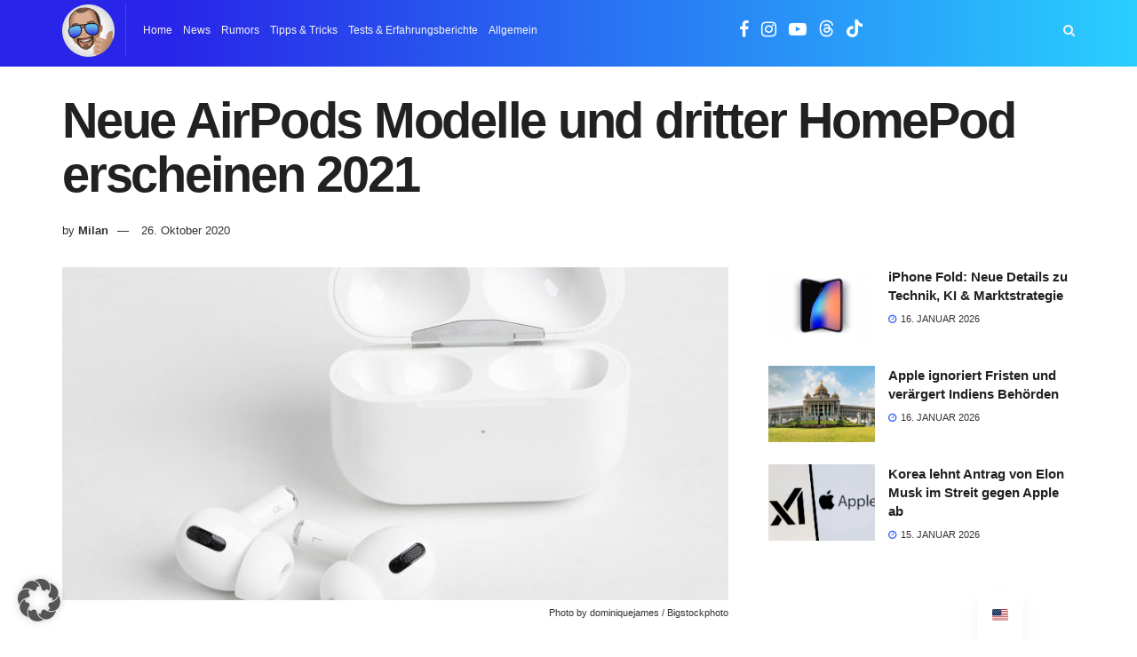

--- FILE ---
content_type: text/html; charset=utf-8
request_url: https://www.google.com/recaptcha/api2/aframe
body_size: 266
content:
<!DOCTYPE HTML><html><head><meta http-equiv="content-type" content="text/html; charset=UTF-8"></head><body><script nonce="fpxjFMYPx5Bienm4LphEbg">/** Anti-fraud and anti-abuse applications only. See google.com/recaptcha */ try{var clients={'sodar':'https://pagead2.googlesyndication.com/pagead/sodar?'};window.addEventListener("message",function(a){try{if(a.source===window.parent){var b=JSON.parse(a.data);var c=clients[b['id']];if(c){var d=document.createElement('img');d.src=c+b['params']+'&rc='+(localStorage.getItem("rc::a")?sessionStorage.getItem("rc::b"):"");window.document.body.appendChild(d);sessionStorage.setItem("rc::e",parseInt(sessionStorage.getItem("rc::e")||0)+1);localStorage.setItem("rc::h",'1768666986081');}}}catch(b){}});window.parent.postMessage("_grecaptcha_ready", "*");}catch(b){}</script></body></html>